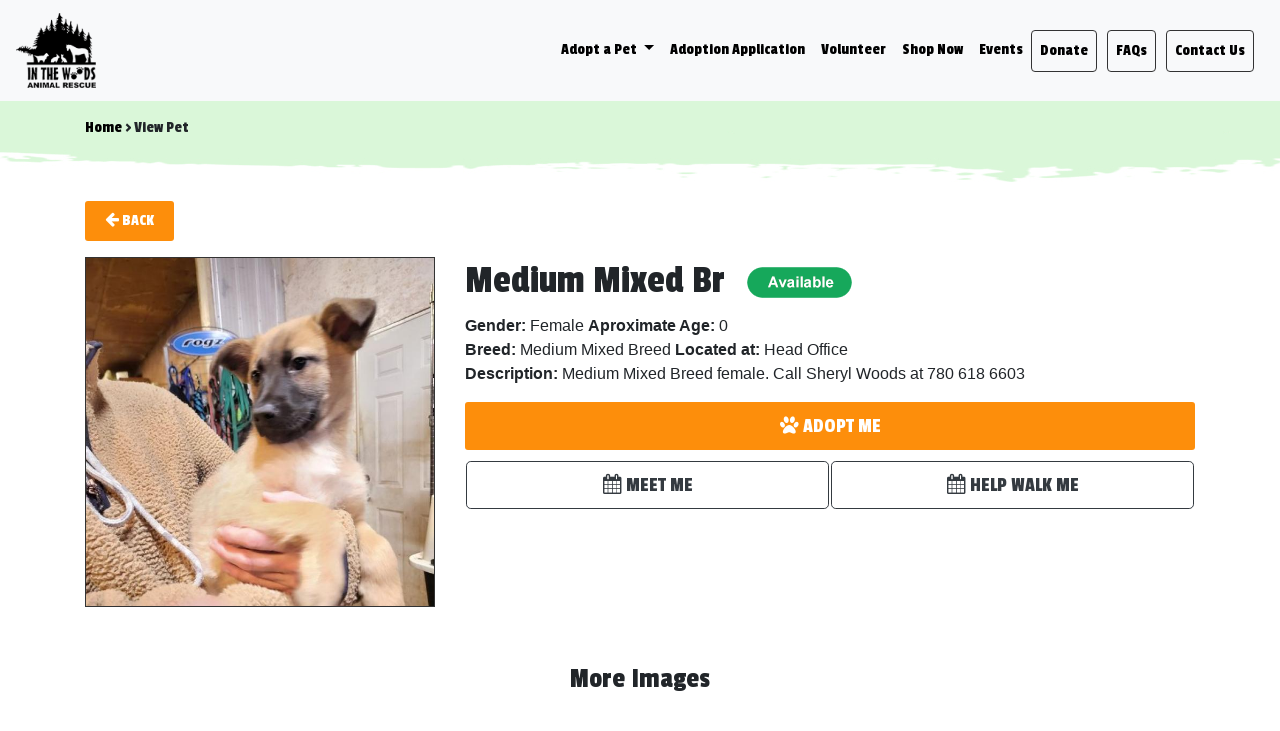

--- FILE ---
content_type: text/html; charset=UTF-8
request_url: https://theanimalrescue.ca/dogs/viewdogs/390
body_size: 2788
content:
<!doctype html>
<html lang="en">
 <link rel="shortcut icon" href="https://theanimalrescue.ca/assets/img/ITW-Favicon.png">
  <head>
    <!-- Required meta tags -->
    <meta charset="utf-8">
    <meta name="viewport" content="width=device-width, initial-scale=1, shrink-to-fit=no">

    <meta property="og:url"           content="http://woods.guacamoleserver.com/dogs/viewdogs/390" />
<meta property="og:type"          content="website" />
<meta property="og:title"         content="In The Woods Animal Rescue | Medium Mixed Br" />
<meta property="og:description"   content="Medium Mixed Breed  female. Call Sheryl Woods at 780 618 6603  " />
<meta property="og:image" content="http://woods.guacamoleserver.com/assets/img/390-251956-31sheo pup 1.jpg" /> 

                 <meta property="og:image" content="http://woods.guacamoleserver.com/assets/img/archivos/390-251956-31sheo pup 1.jpg" />             
                  <!-- Bootstrap CSS -->
    <link rel="stylesheet" href="https://stackpath.bootstrapcdn.com/bootstrap/4.5.0/css/bootstrap.min.css" integrity="sha384-9aIt2nRpC12Uk9gS9baDl411NQApFmC26EwAOH8WgZl5MYYxFfc+NcPb1dKGj7Sk" crossorigin="anonymous">
	<link rel="stylesheet" href="https://theanimalrescue.ca/assets/css/style.css">
	
	<link href="https://fonts.googleapis.com/css2?family=Passion+One&display=swap" rel="stylesheet">
	<script src="https://use.fontawesome.com/7364a2858f.js"></script>


    <title> In The Woods Animal Rescue</title>
  </head>
  <body>
    


<nav class="navbar navbar-expand-md navbar-light bg-light">
    <a class="navbar-brand" href="https://theanimalrescue.ca/">
		<img src="https://theanimalrescue.ca/assets/img/logo.png" alt="In the woods" class="logo" />
	</a>
    <button class="navbar-toggler" type="button" data-toggle="collapse" data-target="#navbarNav">
        <span class="navbar-toggler-icon"></span>
    </button>
    <div class="collapse navbar-collapse" id="navbarNav">
        <ul class="navbar-nav mr-auto"></ul>
        <ul class="navbar-nav">
			<li class="nav-item dropdown">
		        <a class="nav-link dropdown-toggle" href="#" id="navbarDropdown" role="button" data-toggle="dropdown" aria-haspopup="true" aria-expanded="false">
		         Adopt a Pet
		        </a>
		        <div class="dropdown-menu" aria-labelledby="navbarDropdown">
		          <a class="dropdown-item" href="https://theanimalrescue.ca/cats">Adopt a Cat</a>
                  <a class="dropdown-item" href="https://theanimalrescue.ca/dogs">Adopt a Dog</a>
                  <a class="dropdown-item" href="https://theanimalrescue.ca/horse">Adopt a Horse</a>
                  <a class="dropdown-item" href="https://theanimalrescue.ca/specialpets">Adopt Special Needs</a>
		          <a class="dropdown-item" href="https://theanimalrescue.ca/others">Other Adoptions</a>
		        </div>
		    </li>
			<li class="nav-item">
                <a class="nav-link" href="https://theanimalrescue.ca/adoption_aplication">Adoption Application</a>
            </li>
            <li class="nav-item">
                <a class="nav-link" href="https://theanimalrescue.ca/volunteer">Volunteer</a>
            </li>
			<li class="nav-item">
                <a class="nav-link" href="https://theanimalrescue.ca/shop_now">Shop Now</a>
            </li>
			<li class="nav-item">
                <a class="nav-link" href="https://theanimalrescue.ca/Events">Events</a>
            </li>
             <li class="nav-item">
                <a class="nav-link btn-super" href="https://theanimalrescue.ca/donate">Donate</a>
            </li>
            <li class="nav-item">
                <a class="nav-link btn-super" href="https://theanimalrescue.ca/faqs">FAQs</a>
            </li>
            <li class="nav-item">
                <a class="nav-link btn-super" href="https://theanimalrescue.ca/contact">Contact Us</a>
            </li>
        </ul>
    </div>
</nav>
	<section class="top-bar">
	<div class="container">
		<div class="row">
			<div class="col-md-8 bread">
				<a href="/">Home</a> > View Pet
			</div>
			<div class="col-md-4 top-form">
				<!--<h4>Get New Animal Updates</h4>-->
<!--<a href="https://phameinc.lpages.co/in-the-woods-animal-rescue/" class="btn" style="margin-bottom:0px;background:#467d46;color:#fff;letter-spacing: 1.5px;">SIGN-UP HERE →</a>-->			</div>
		</div>
	</div>
</section>
<section>
	<div class="container">
		<div class="row">
		    <div class="col-12">
			    <p class="text-left"><a href="https://theanimalrescue.ca/dogs" class="btn-orange"><i class="fa fa-arrow-left" aria-hidden="true"></i> Back </a></p>
			</div>
		</div>
	    <div class="row">
			<div class="col-md-4">
				<a href="#" class="square">
				  <div class="content" style="background: url('https://theanimalrescue.ca/assets/img/archivos/390-251956-31sheo pup 1.jpg'); background-size: cover;"></div>
				</a>
			</div>
			<div class="col-md-8">
				<h1> Medium Mixed Br <img src="https://theanimalrescue.ca/assets/img/b2.PNG"></h1>
				<p class="font"> <strong>Gender:</strong>
    				Female    				<strong>Aproximate Age:</strong> 0<br/>
    				<strong>Breed:</strong> Medium Mixed Breed   <strong> Located at:</strong> Head Office<br/>
    				<strong>Description: </strong>Medium Mixed Breed  female. Call Sheryl Woods at 780 618 6603  				</p>
                <a href="https://theanimalrescue.ca/assets/pdf/Dog.pdf" class="btn btn-orange btn-lg btn-block adoptme-btn" download="Medium Mixed Br"><i class="fa fa-paw" aria-hidden="true"></i> ADOPT ME </a>                <table width="100%">
                	<tr>
                		<td width="50%"><a href="https://calendly.com/inthewoods/30min" class="btn btn-default btn-lg btn-block btn-outline-dark"><i class="fa fa-calendar" aria-hidden="true"></i> MEET ME </a></td>
                		<td width="50%"><a href="https://theanimalrescue.ca/volunteer" class="btn btn-default btn-lg btn-block btn-outline-dark"><i class="fa fa-calendar" aria-hidden="true"></i> HELP WALK ME </a></td>
                	</tr>
                </table>
                <!-- Your share button code -->
                <div class="fb-share-button" data-href="https://theanimalrescue.ca/dogs/viewdogs/390" data-layout="button"></div>
    		</div>
    	</div>
        <div class="row">
            <div class="col-12 text-center mt-5 mb-5">
    			<h3>More Images</h3>
    		</div>
		    				<div class="col-md-2">
					<div class="highlights">
						<a href="https://theanimalrescue.ca/assets/img/archivos/390-251956-31sheo pup 1.jpg"  target="_blank"> 
				            <img src="https://theanimalrescue.ca/assets/img/archivos/390-251956-31sheo pup 1.jpg" width="100%"> <br>
                        </a> 
					</div>
	           </div>
				    </div>
	</div>
</section>
<!--<section class="activecampaign-section" style="border-top: 2px solid #eee;padding-top:30px;margin-top:30px;">-->
<!--	<div class="container">-->
<!--		<div class="row justify-content-center">-->
<!--			<div class="col-md-12">-->
<!--				<div class="activecampaign-btn" style="text-align: center;">-->
<!--				    <h2>Get New Animal Updates</h2>-->
<!--				    <a href="https://phameinc.lpages.co/in-the-woods-animal-rescue/" class="btn-orange" style="margin-bottom: 10px;letter-spacing: 1.5px;">[sign-up here]</a>-->
<!--				</div>-->
<!--			</div>-->
<!--		</div>-->
<!--	</div>			-->
<!--</section>-->
<style>
    ._form-content ._field-wrapper input{
        width: 100%!important;
    }
</style>
<footer style="margin-top: 25px;">
	<div class="container">
		<div class="row">
			<div class="col-md-12">
				<style type="text/css">
					.foot {
						width: 70%;
					}
					@media screen and (max-width: 480px) {
						.foot {
							width: 100%;
						}
					}
				</style>
				<table width="100%">
					<tr>
						<td align="right" ><a href="https://theanimalrescue.ca/shop_now" >
						<img src="https://theanimalrescue.ca/assets/img/FOOT1.png"  class="foot" ></a></td>

						<td align="left"><a href="https://theanimalrescue.ca/donate"  >
						<a href="https://www.paypal.com/donate/?hosted_button_id=QSW88FHYPVDZQ">  <img src="https://theanimalrescue.ca/assets/img/FOOT2.png"  class="foot" > </a>
						</a></td>
					</tr>
				</table>
			</div>
		</div>
		<div class="row">
			<div class="col-md-12">
				<ul>
					<li><a href="https://theanimalrescue.ca/#about-us">About Us</a></li>
					<li><a href="https://theanimalrescue.ca/faqs">FAQ's</a></li>
				</ul>
				<div class="credit">
					©2023 In The Woods Animal Rescue.
				</div>
			</div>
		</div>
	</div>
</footer>
    <!-- Optional JavaScript -->
    <!-- jQuery first, then Popper.js, then Bootstrap JS -->
    <script src="https://cdnjs.cloudflare.com/ajax/libs/jquery/3.3.1/jquery.min.js"></script>
    <script src="https://cdnjs.cloudflare.com/ajax/libs/OwlCarousel2/2.3.4/owl.carousel.min.js"></script>
    <script src="https://cdnjs.cloudflare.com/ajax/libs/twitter-bootstrap/3.3.7/js/bootstrap.min.js"></script>

    <script src="https://code.jquery.com/jquery-3.5.1.slim.min.js" integrity="sha384-DfXdz2htPH0lsSSs5nCTpuj/zy4C+OGpamoFVy38MVBnE+IbbVYUew+OrCXaRkfj" crossorigin="anonymous"></script>
    <script src="https://cdn.jsdelivr.net/npm/popper.js@1.16.0/dist/umd/popper.min.js" integrity="sha384-Q6E9RHvbIyZFJoft+2mJbHaEWldlvI9IOYy5n3zV9zzTtmI3UksdQRVvoxMfooAo" crossorigin="anonymous"></script>
    <script src="https://stackpath.bootstrapcdn.com/bootstrap/4.5.0/js/bootstrap.min.js" integrity="sha384-OgVRvuATP1z7JjHLkuOU7Xw704+h835Lr+6QL9UvYjZE3Ipu6Tp75j7Bh/kR0JKI" crossorigin="anonymous"></script>
  </body>
  
</html>  




--- FILE ---
content_type: text/css
request_url: https://theanimalrescue.ca/assets/css/style.css
body_size: 1054
content:
body {
	font-family: 'Passion One', cursive;	
}

.font {
	font-family: Helvetica, Arial,  sans-serif;
}

H1 {
	font-family: 'Passion One', cursive;	
}

.lists h4{
	font-size: 22px;
	font-weight: bold;
}

.lists p {
	margin-bottom: 30px;
}

.space {
	margin-top: 50px;
	padding-bottom: 50px;
}

.form {
	border: 1px solid #333;
	padding: 20px 20px;
	border-radius: 10px;
}

.square {
  position: relative;
  width: 100%;
  display: inline-block;
  
}
.square:after {
  content: '';
  display: block;
  padding-bottom: 100%;
}

.content {
  position: absolute;
  width: 100%;
  height: 100%;
  border: 1px solid #333;
}

.nav-link {
	position: relative;
	color: #000 !important;
}

.btn-adoption {
	border: 1px solid #333;
	display: inline-block;
	padding: 10px;
	color: #000;
	font-family: 'Passion One', cursive;	
	border-radius: 10px;
	text-align: left;
	font-size: 22px;
	margin: 0px 20px 10px 20px;
}

.btn-adoption img {
	float: left;
	margin-right: 10px;
}


.borde {
	padding: 15px;
	border: 1px solid #dadada;
	border-radius: 5px;
	font-weight: bold;
}

.contact i{
	color: #1e831d;
	margin-right: 5px;
}

.cien {
	width: 100%;
}

.top-form {
	padding-top: 10px;
}

.bread {
	padding-top: 15px;
}

.bread a, .bread a:hover {
	color: #000;
	text-decoration: none;
}

#logo {
	position: absolute;
	width: 100px;
}
.left-img {
	float: left;
	width: 60px;
	margin-right: 10px;
}
.left-imgbtn {
  position:absolute;
  height:300px;
  width:300px;
  z-index: -1;
}
.home-hero {
	text-align: center;
	padding: 120px 0;
	background: #def8dd url('../img/hero.jpg') bottom center repeat-x;
	background-size: cover;
}
.top-bar {
	background: #daf7d9 url('../img/bar.png') bottom center repeat-x;
	min-height: 100px;
	padding-bottom: 40px;
}
.bar2 {
	background: #f8f5ee url('../img/bar2.png') top center repeat-x;
	min-height: 100px;
	padding-top: 90px;
	padding-bottom: 50px;
}
.logo2 {
	width: 180px;
	margin-bottom: 50px;
}
.suscribe-box {
	text-align: center;
	background: #efecdd;
	padding: 40px 20px;
	margin-top: -40px;
	margin-bottom: 40px;
}
.suscribe-box2 {
	text-align: center;
	background: #e6e6e6;
	padding: 40px 20px;
	margin-top: -40px;
	margin-bottom: 40px;
}
.suscribe-box3 {
	text-align: center;
	background: #e7ebda;
	padding: 40px 20px;
	margin-top: -40px;
	margin-bottom: 40px;
}


.btn-super {
	border: 1px solid #333;
	margin-right: 10px;
	border-radius: 4px;
	padding-left: 40px;
	padding-right: 40px;
}

.navbar-brand .logo{
	width: 80px;
}

footer {
	border-top: 2px solid #e9e9e8;
	padding: 40px 0;
	background: #f5f5f5 url('../img/pie.png') bottom center repeat-x;
	
}

.bloque-blue{
	background: #e2eef9;
	padding: 0px 0px;
	text-align: center;
}

.btn-blue{
	background: #0b88fd;
	color: #fff;
	display: inline-block;
	padding: 8px 20px;
	border-radius: 3px;
	text-transform: uppercase;
}
.btn-blue:hover, .btn-orange:hover {
	color: #fff;
	text-decoration: none;
}
.bloque-orange{
	background: #f0dec9;
	padding: 0px 0px;
	text-align: center;
}
.btn-orange{
	background: #fd8e0b;
	color: #fff;
	display: inline-block;
	padding: 8px 20px;
	border-radius: 3px;
	text-transform: uppercase;
}
footer ul {
	margin: 20px 0 0 0 ;
	padding: 0;
	text-align: center;
}
footer ul li {
	display: inline-block;
}
footer ul a {
	color: #000;
	padding: 3px 5px;
	margin: 0px 5px;
}
.credit {
	text-align: center;
	font-size: 12px;
	margin-top: 20px;
}
/* Make the image fully responsive */
.carousel-inner img {
    margin: auto;
    display: block;
    width: 100%;
    height: 100%;
}
.carousel .carousel-indicators li {
  background-color: #ff0000;
  background-color: rgba(90, 70, 90, 0.25);
}

.carousel .carousel-indicators .active {
  background-color: #444;
}

.carousel-control-prev-icon, .carousel-control-next-icon {
    height: 20px;
    width: 20px;
    outline: black;
    background-color: rgba(0, 0, 0, 0.3);
    background-size: 100%, 100%;
    border-radius: 100%;
    border: 1px solid black;
}

/* Caja noticias */
.highlights {
    width: 100%;
    height: 100%; /* Ancho y alto fijo */
    overflow: hidden; /* Se oculta el contenido desbordado */
    background-color: #efefef;
    border: 2px solid #b2b2b2;
}
/* CSS added by Kawsar Ahmed */
.top-form{
    text-align:right;
}
.adoptme-btn{
    margin-bottom:10px;
}
@media (max-width: 767.98px) {
    .navbar-nav .nav-item{
        margin-top:5px;
    }
    .top-form{
        text-align:left;
    }
    .home-hero {
	    padding: 40px 0;
    }
}